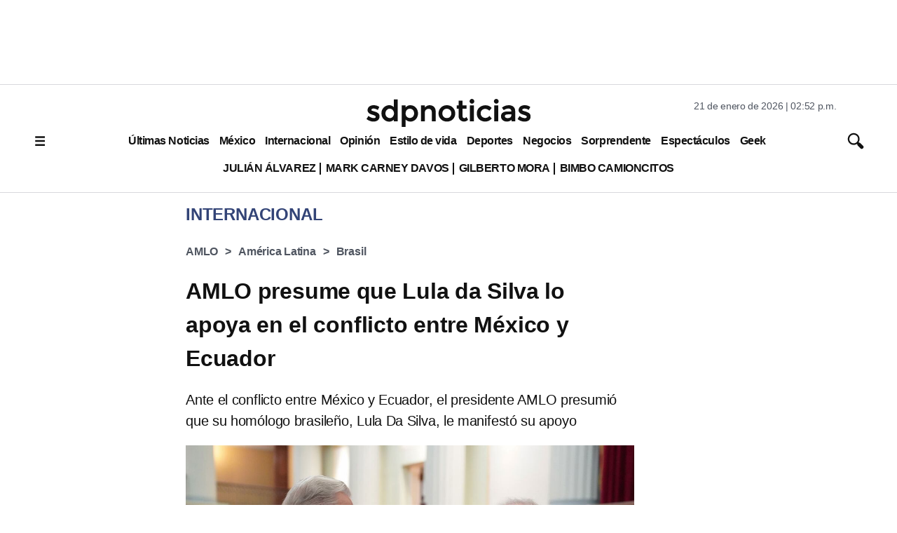

--- FILE ---
content_type: text/html; charset=utf-8
request_url: https://www.google.com/recaptcha/api2/aframe
body_size: 135
content:
<!DOCTYPE HTML><html><head><meta http-equiv="content-type" content="text/html; charset=UTF-8"></head><body><script nonce="bh9DnsQLA9OSjC2mts3GpA">/** Anti-fraud and anti-abuse applications only. See google.com/recaptcha */ try{var clients={'sodar':'https://pagead2.googlesyndication.com/pagead/sodar?'};window.addEventListener("message",function(a){try{if(a.source===window.parent){var b=JSON.parse(a.data);var c=clients[b['id']];if(c){var d=document.createElement('img');d.src=c+b['params']+'&rc='+(localStorage.getItem("rc::a")?sessionStorage.getItem("rc::b"):"");window.document.body.appendChild(d);sessionStorage.setItem("rc::e",parseInt(sessionStorage.getItem("rc::e")||0)+1);localStorage.setItem("rc::h",'1769028764452');}}}catch(b){}});window.parent.postMessage("_grecaptcha_ready", "*");}catch(b){}</script></body></html>

--- FILE ---
content_type: application/javascript; charset=utf-8
request_url: https://fundingchoicesmessages.google.com/f/AGSKWxX25X5SIHAcJPeBNLW9ZG_NjJN46LfiKNBWt9VB-WxkjZqe-JvZv4Y19Y1H-sCOjFrB8rbJzos1DWbAgF_XEep66OL36GGNVpjGGe2hJKCwXsyJMTrDrpWkfg5QUimIPQ64TVvFwOzFamRMIWB98fqZkImBog05057jS9Ns08UwWGRSOmkZT3LItjf6/_/msn-exo-/realmedia_banner./adengage0./ad/?section=/ads/rail-
body_size: -1290
content:
window['ebd748cc-b841-4cc2-aacc-2b01f2da5a40'] = true;